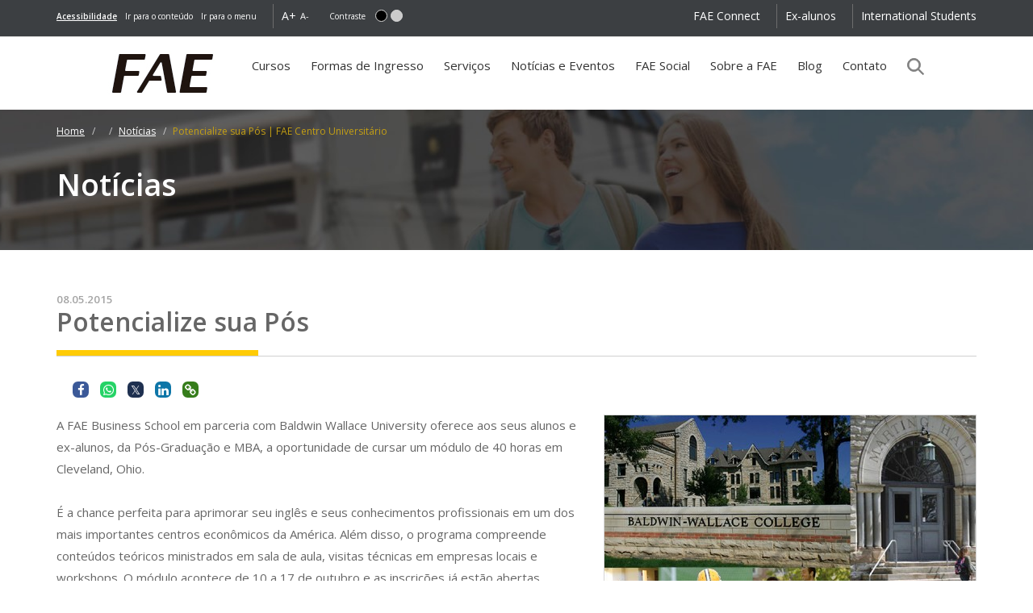

--- FILE ---
content_type: text/html;charset=UTF-8
request_url: https://fae.edu/noticias-e-eventos/noticia/87679662/potencialize-sua-pos.htm
body_size: 18616
content:







     





	
	















		









<!DOCTYPE html>
<html lang="pt-br">
<head>
    <meta charset="UTF-8">
    <meta http-equiv="x-ua-compatible" content="ie=edge" />
    <meta name="viewport" content="width=device-width, initial-scale=1">
    <meta http-equiv="Cache-Control" content="max-age=172800, public">
    <meta http-equiv="Expires" content="Tue, 01 Jan 2024 00:00:00 GMT">

    <script src='https://cdn.privacytools.com.br/public_api/banner/autoblock/v2/XdMv110141.js?t=1'></script>

        <script>
      window.dataLayer = window.dataLayer || [];
    </script>
    
    <script async defer>(function(w,d,s,l,i){w[l]=w[l]||[];w[l].push({'gtm.start':
    new Date().getTime(),event:'gtm.js'});var f=d.getElementsByTagName(s)[0],
    j=d.createElement(s),dl=l!='dataLayer'?'&l='+l:'';j.async=true;j.src=
    '//www.googletagmanager.com/gtm.js?id='+i+dl;f.parentNode.insertBefore(j,f);
    })(window,document,'script','dataLayer','GTM-56MJWT');</script>

  <!-- PRECONNECT - otimiza o carregamento, pre-connexao com servidor -->
  <link rel="preconnect" href="https://fonts.googleapis.com">
  <link rel="preconnect" href="https://fonts.gstatic.com" crossorigin>
  <link rel="preconnect" href="https://www.gstatic.com" crossorigin>
  <!-- <link rel='dns-prefetch' href='//fonts.googleapis.com' /> -->
  <link rel="preconnect" href="https://script.hotjar.com/" crossorigin>
  <link rel="preconnect" href="https://vc.hotjar.io" crossorigin>

  <!-- Hotjar Tracking Code for https://fae.edu -->
  <script async defer>
      (function(h,o,t,j,a,r){
          h.hj=h.hj||function(){(h.hj.q=h.hj.q||[]).push(arguments)};
          h._hjSettings={hjid:1246726,hjsv:6};
          a=o.getElementsByTagName('head')[0];
          r=o.createElement('script');r.async=1;
          r.src=t+h._hjSettings.hjid+j+h._hjSettings.hjsv;
          a.appendChild(r);
      })(window,document,'https://static.hotjar.com/c/hotjar-','.js?sv=');
  </script>
  <script src="/_assets/js/swiper-element-bundle.min.js"></script>

                                      







 
 



   

                                    		<!-- para botoes compartilhar -->
		<link rel="stylesheet" href="https://cdnjs.cloudflare.com/ajax/libs/font-awesome/5.15.3/css/all.min.css"/>
		<link rel="stylesheet" href="/compartilhar.css">

    
          
<!--meta names compartilhamento-->
 
    <title>Potencialize sua Pós | FAE Centro Universitário</title>

 
    <meta property="og:title" content="Potencialize sua Pós | FAE Centro Universitário">
    <meta itemprop="name" content="Potencialize sua Pós | FAE Centro Universitário">
    <meta class="swiftype" name="title" data-type="string" content="Potencialize sua Pós | FAE Centro Universitário">
     
    <meta name="title"          content="Potencialize sua Pós | FAE Centro Universitário">
    <meta name="generator"      content="Grupo Bom Jesus" />

    <meta name="description" content="Aluno e ex-aluno da FAE têm a oportunidade de cursar um módulo internacional nos Estados Unidos.">
    <meta property="og:description" content="Aluno e ex-aluno da FAE têm a oportunidade de cursar um módulo internacional nos Estados Unidos.">
    <meta property="twitter:description" content="Aluno e ex-aluno da FAE têm a oportunidade de cursar um módulo internacional nos Estados Unidos.">
    <meta class="swiftype" name="body" data-type="text" content="Aluno e ex-aluno da FAE têm a oportunidade de cursar um módulo internacional nos Estados Unidos.">
    <meta itemprop="description" content="Aluno e ex-aluno da FAE têm a oportunidade de cursar um módulo internacional nos Estados Unidos.">
 
    <meta class="swiftype" name="type" data-type="string" content="page" />
    <meta property="og:type" content="website">
    <meta property="og:locale" content="pt_BR">

    <meta property="twitter:card" content="summary_large_image"> 
    <meta property="twitter:title" content="Potencialize sua Pós | FAE Centro Universitário">

    
    <meta name="author" content="Grupo Bom Jesus - FAE">
    <meta name="robots" content="index, follow">
    <link rel="icon" href="/favicon.ico">

    
        <meta property="og:url" content="https://fae.edu/noticias-e-eventos/noticia/87679662/potencialize-sua-pos.htm">
    <link rel="canonical" href="https://fae.edu/noticias-e-eventos/noticia/87679662/potencialize-sua-pos.htm">  <!--cursos-->
    
    <meta property="og:site_name" content="FAE Centro Universitário">

    <meta itemprop="image" content="/galeria/getImage/362/cp500,286/630703280743190.jpg">
    <meta property="twitter:image" content="/galeria/getImage/362/cp500,286/630703280743190.jpg"> 
    <meta property="og:image" content="/galeria/getImage/362/cp500,286/630703280743190.jpg">
    
    <meta property="og:image:width" content="500">        
    <meta property="og:image:height" content="260">
    <meta property="og:image:alt" content="Potencialize sua Pós | FAE Centro Universitário">

    <meta property="og:image:type" content="image/jpeg">

<!--FIM meta names compartilhamento-->


    
    
        <link rel="preload" as="style" onload="this.onload=null;this.rel='stylesheet'" href="/_assets/css/_icones.css?v=1.1.2"/>
    <link rel="preload" as="style" onload="this.onload=null;this.rel='stylesheet'" href="/_assets/css/_alto-contraste.css?v=1.1.2"/>
    <link rel="preload" as="style" onload="this.onload=null;this.rel='stylesheet'" href="/_assets/css/base.css?v=1.1.2"/>
    <link rel="preload" as="style" onload="this.onload=null;this.rel='stylesheet'" href="/_assets/css/bootstrap.min.css"/>
    <link rel="preload" as="style" onload="this.onload=null;this.rel='stylesheet'" href="/_assets/css/bootstrap-accessibility.css"/>
    <link rel="preload" as="style" onload="this.onload=null;this.rel='stylesheet'" href="/_assets/css/animate.min.css?v=3.5.1"/>
    <link rel="preload" as="style" onload="this.onload=null;this.rel='stylesheet'" href="/_assets/css/awesome-bootstrap-checkbox.css?v=3.4.1&display=swap"/>
    <link rel="preload" as="style" onload="this.onload=null;this.rel='stylesheet'" href="/_assets/css/main.css?v=1.1.2"/>
    <link rel="preload" as="style" onload="this.onload=null;this.rel='stylesheet'" href="/_assets/css/main-mq.css?v=1.1.2"/>

    <link rel="preload" as="style" onload="this.onload=null;this.rel='stylesheet'" href="/_assets/css/font-awesome.min.css?v=4.7.0&display=swap"/>

    
        <noscript>
      <link rel="stylesheet" href="/_assets/css/bootstrap.min.css"/>
      <link rel="stylesheet" href="/_assets/css/main.css?v=1.1.2"/>
      <link rel="stylesheet" as="font" href="/_assets/css/font-awesome.min.css?v=4.7.0&display=swap" />
      <link rel="stylesheet" href="/_assets/css/animate.min.css?v=3.5.1"/>
      <link rel="stylesheet" href="/_assets/css/awesome-bootstrap-checkbox.css?v=3.4.1&display=swap"/>
      <link rel="stylesheet" href="/_assets/css/bootstrap-accessibility.css"/>
      <link rel="stylesheet" href="/_assets/css/_icones.css?v=1.1.2"/>
      <link rel="stylesheet" href="/_assets/css/_alto-contraste.css?v=1.1.2"/>
      <link rel="stylesheet" href="/_assets/css/base.css?v=1.1.2"/>
      <link rel="stylesheet" href="/_assets/css/main-mq.css?v=1.1.2"/>
    </noscript>

    <!--PESQUISA GOOGLE-->
    <link rel="preload" as="style" onload="this.onload=null;this.rel='stylesheet'" href="/_assets/css/pesquisagoogle_2021.css">
    <noscript>
        <link rel="stylesheet" href="/_assets/css/pesquisagoogle_2021.css"/>
    </noscript>

    

        <script async src="/_assets/js/modernizr.min.js"></script>

          <script src='https://www.google.com/recaptcha/api.js'></script>
       
    
        <!-- SEO DADOS ESTRUTURADOS PARA LOGO -->
        <script type="application/ld+json">
          {
            "@context": "https://schema.org",
            "@type": "Organization",
            "url": "https://fae.edu/",
            "logo": "https://fae.edu/_assets/img/logo/logoFae112x112.jpg"
          }
        </script>

        <!-- SEO DADOS ESTRUTURADOS PARA aixa de pesquisa de sitelinks (WebSite) -->
        <script type="application/ld+json">
        {
          "@context": "https://schema.org",
          "@type": "WebSite",
          "url": "https://fae.edu/",
          "name":"FAE Centro Universitário",
          "potentialAction": {
            "@type": "SearchAction",
            "target": {
              "@type": "EntryPoint",
              "urlTemplate": "https://fae.edu/?q={search_term_string}"
            },
            "query-input": "required name=search_term_string"
          }
        }    
        </script>

  </head>
 
  <body class="fae noticia">


                <noscript><iframe src="//www.googletagmanager.com/ns.html?id=GTM-56MJWT"
      height="0" width="0" style="display:none;visibility:hidden"></iframe></noscript>
          
    <div id="wrapper">

      
      
              <header id="controls" class="bg_trnspt bg_trnspt1 hidden-xs">
  <div class="container" id="ct-acc">
    <nav>
      <a role="link" class="pull-left hotlink" title="informações sobre acessibilidade" href="/acessibilidade.vm"><strong> <u>Acessibilidade</u> </strong></a>
      <a role="link" class="pull-left" href="#main_content" onclick="document.getElementById('main_content').focus();" title="Ver o conteúdo principal"  onClick="ga('send', 'event', { eventCategory: 'link', eventAction: 'clicar', eventLabel: 'acesso rápido ao conteúdo principal'});">Ir para o conteúdo</a>
      <a role="link" class="pull-left" href="#fae_navbar_collapse" onclick="document.getElementById('fae_navbar_collapse').focus();" title="Ver as informações sobre a acessibilidade deste site"  accesskey="A" onClick="ga('send', 'event', { eventCategory: 'link', eventAction: 'clicar', eventLabel: 'acesso rápido ao menu principal'});">Ir para o menu</a>
      <span class="separador pull-left"></span>
      <a role="button" aria-label="botão de acessibilidade aumenta tamanho da fonte" class="btns-font-size pull-left" data-size="large" href="#" accesskey="0">A+</a>
      <a role="button" aria-label="botão de acessibilidade diminui tamanho da fonte"class="btns-font-size pull-left" data-size="small" href="#" accesskey="9">A-</a>
      <label for="altoContraste">Contraste</label>
      <a role="button" href="#" aria-label="botão de acessibilidade ativa contraste" class="btn_contrast btn_contrast_black img-circle pull-left" accesskey="P"></a>
      <a role="button" href="#" aria-label="botão de acessibilidade desativa contraste" class="btn_contrast btn_contrast_white img-circle pull-left margin_right_60" accesskey="N"></a>
     
      
      <a onClick="ga('send', 'event', { eventCategory: 'link', eventAction: 'clicar', eventLabel: 'botão sem bandeira'});" href="/about.vm" class="ext_link color_white pull-right padding_right_0 margin_right_0">International Students</a>
              <span class="separador pull-right"></span>
        <a href="/ex-alunos.vm" class="ext_link color_white pull-right">Ex-alunos</a>
                    <span class="separador pull-right"></span>
        <a href="/connect.vm" title="acessar o FAE Connect" class="ext_link color_white pull-right">FAE Connect</a>
          </nav>
  </div>
</header>
<div class="box_cookies container-fluid" id="cookies_alerta" style="display: none;">
		<div class="row">
			<div class="col-xs-12">
				<div class="alert_cookies alert alert-dismissible alert-warning">
					<button type="button" class="close" data-dismiss="alert">&times;</button>
						<div class="cookies_texto">
							<p>Este site salva seu histórico de uso. Ao continuar navegando você concorda com a <a href="https://dpo.privacytools.com.br/policy-view/2ZBXkXnBZ/1/poli%CC%81tica-de-privacidade-/pt_BR" target="_blank" class="alert-link"><u>política de privacidade</u></a>.
							&nbsp;&nbsp;<br class="visible-xs visible-sm"><br class="visible-xs visible-sm">
							<button type="submit" class="btn btn-lg btn-info text-uppercase" data-dismiss="alert" onclick="setOnCookie()">Entendi</button>
							</p>
						</div>
				</div>
			</div>
		</div>
</div>
  <nav class="navbar navbar-default no_radius">
    <div class="container" id="ct-menu">

            <div class="row position-relative">
        <div class="col-md-2 navbar-header">
          <button type="button" class="navbar-toggle collapsed no_radius" data-toggle="collapse" data-target="#fae_navbar_collapse">
            <span class="sr-only">mostrar/esconder o menu do site</span>
            <span class="icon-bar no_radius"></span>
            <span class="icon-bar no_radius"></span>
            <span class="icon-bar no_radius"></span>
          </button>

              <!-- pesquisa google-->
              <a   title="Pesquise direto no site" data-toggle="modal" data-target="#ModalPesquisaGoogle" href="#"
              style="border-bottom:0px;background-color:#231f20;"
              class="navbar-toggle " onclick="botao_iniciar_pesquisa()">
              <span class="fa fa-search form-control-icon"></span>
                </a>


          <a class="navbar-brand" href="/" title="logo FAE e botão acesso a home site">
            <img src="/_assets/img/logo/fae-white-89x34.png" alt="logo FAE Business School" class="visible-xs" width="100px">
          </a>
        </div>
        <div class="col-md-12 col-main-menu bg_color_white position-initial">
          <div class="collapse navbar-collapse position-initial" id="fae_navbar_collapse">
            <div class="row" id="area-nav">
              <ul class="nav navbar-nav" id="nav-fae">
                <li id="logo-fae">
                  <a href="/" accesskey="1">
                    <img src="/_assets/img/logo/fae-black-134x75.jpg" alt="logo FAE Business School" class="hidden-xs">
                  </a>
                </li>
                <li class="position-initial dropdown">
                  <button title="Botao de ativação">Cursos</button>
                  <ul class="dropdown-menu">
                    <li class="col-xs-12 col-sm-6">
                      <a class="assunto margin_left_0" href="/cursos/graduacao.vm"><strong>Graduação</strong></a>

                      <a class="assunto margin_left_0 border_bottom" href="https://pos.fae.edu/">
                        <strong>Pós-Graduação Curitiba</strong>
                      </a>
                      <a href="https://pos.fae.edu/cursos/especializacao">Especialização</a>
                      <a href="https://pos.fae.edu/cursos/mba">MBA Executivo</a>
                      <a href="https://pos.fae.edu/cursos/six-sigma-black-belt">Six Sigma - Black Belt</a>
                      <a href="https://pos.fae.edu/diferenciais#internacionalizacao">Cursos Internacionais</a>
                      <a href="https://pos.fae.edu/cursos/curta-duracao">Curta Duração</a> 
                     </li>
                    <li class="col-xs-12 col-sm-12">
                      <label class="assunto"><strong>Cursos Livres</strong></label>
                      <a href="/cursos/cursos-de-extensao.vm">Cursos de Extensão</a>
                      <a href="/cursos/dhlab.vm">DHLab </a>
                      <a href="/cursos/fae-senior.vm">FAE Sênior</a>
                      <br>
                      <label class="assunto"><strong>Para Empresas</strong></label>
                      <a href="https://fae.edu/cursos/educacao-executiva-empresarial.vm">Soluções <i>In Company</i></a>
                    </li>
                  </ul>
                </li>
                <li class="dropdown">
                  <button title="Botão de ativação">Formas de Ingresso</button>
                  <ul class="dropdown-menu" id="menu-ingresso">
                    <li><a href="/vestibular/" class="assunto" title="acessar a página de Vestibular FAE">Vestibular</a></li>
                    <li><a href="/formas-de-ingresso/enem.vm" class="assunto" title="acessar ENEM">ENEM</a></li>
                    <li><a href="/formas-de-ingresso/exame-internacional.vm" class="assunto" title="acessar Exame Internacional">Exame Internacional</a></li>
                    <li><a href="/formas-de-ingresso/descontos-e-parcelamento-estudantil.vm" class="assunto" title="acessar Descontos e Parcelamento Estudantil">Descontos e Parcelamento Estudantil</a></li>
                    <li><a href="/formas-de-ingresso/transferencia-externa.vm" class="assunto" title="acessar Transferência Externa">Transferência Externa</a></li>
                    <li><a href="/formas-de-ingresso/segunda-graduacao.vm" class="assunto" title="acessar Segunda Graduação">Segunda Graduação</a></li>
                    <li><a href="/formas-de-ingresso/disciplinas-isoladas.vm" class="assunto" title="acessar Disciplinas isoladas">Disciplinas isoladas</a></li>
                  </ul>
                </li>
                <li class="position-initial dropdown">
                  <button title="Botão de ativação">Serviços</button>
                  <ul class="dropdown-menu">
                    <li class="col-xs-12 col-sm-4">
                      <a class="assunto margin_left_0" href="/servicos/autenticacao-de-documentos.vm"><strong>Autenticação de documentos</strong></a>
                                          <a class="assunto margin_left_0" href="/servicos/certificacao-eletronica.vm"><strong>Certificação eletrônica</strong></a>
                      <a class="assunto margin_left_0" href="/servicos/biblioteca.vm"><strong>Biblioteca</strong></a>

                      <label class="assunto"><strong>Serviços para empresas</strong></label>
                      <a href="https://fae.edu/cursos/educacao-executiva-empresarial.vm" title="acessar Soluções In Company">Soluções In Company</a>
                      <a href="/servicos/empregabilidade.vm" title="acessar Núcleo de Empregabilidade">Núcleo de Empregabilidade - NEP</a>
                      <a href="/servicos/cie/" title="acessar Centro de Internacionalização de Empresas">Centro de Internacionalização de Empresas</a>

                      <a href="/servicos/locacao.vm" title="acessar Locação de espaços">Locação de espaços</a>
                    </li>
                    <li class="col-xs-12 col-sm-4">
                      <label class="assunto"><strong>Serviços para a comunidade</strong></label>

                        <a href="/servicos/education-usa.vm" title="acessar Education USA">Education USA</a>
                        <a href="/servicos/cultura.vm" title="acessar Núcleo de Extensão Universitária">Cultura</a>
                        <a href="/servicos/agencia-talento.vm" title="acessar Agência de Comunicação Talento">Agência de Comunicação </a>
                        <a href="/servicos/officio-design.vm" title="acessar Agência Experimental de Publicidade e Propaganda Audiovisual">Escritório de Design</a>
                        <a href="/servicos/psicofae.vm" title="acessar Agência Experimental de Publicidade e Propaganda Audiovisual">Clínica de Psicologia</a>
                        <a href="/servicos/pratica-juridica.vm" title="acessar Escritório de Prática Jurídica">Escritório de Direito</a>
                        <a href="/servicos/intercambio-universitario-nri.vm" title="acessar Núcleo de Relações Internacionais">Internacionalização</a>
                        <a href="/servicos/inovacao-empreendedorismo.vm" title="acessar Inovação e Empreendedorismo">Inovação e Empreendedorismo</a>
                        <a href="/servicos/cidadania-financeira.vm" title="acessar Educação Financeira">Educação Financeira</a>

                    </li>
                    <li class="col-xs-12 col-sm-4">
                      <a class="assunto margin_left_0" href="/servicos/pesquisa-academica.vm"><strong>Núcleo de Pesquisa Acadêmica</strong></a>

                      <label class="assunto"><strong>Publicações acadêmicas</strong></label>

                        <a href="/servicos/caderno-paic.vm" title="acessar Caderno PAIC">Caderno PAIC</a>  
                        <a href="/servicos/law-experience.vm" title="Acessar cadastro dos Livros Law Experience">Livro Law Experience</a>
                        <a href="https://memorialtcccadernograduacao.fae.edu/cadernotcc" target="_blank" title="acessar Memorial TCC Caderno de Graduação">Memorial TCC Caderno de Graduação</a>
                        <a href="https://revistapsicofae.fae.edu/psico" title="acessar Pluralidades em Saúde Mental – Psicofae" target="_blank">Pluralidades em Saúde Mental – Psicofae</a>
                        <a href="https://revistadedireito.fae.edu/direito" target="_blank" title="acessar Revista de Direito da FAE">Revista de Direito da FAE</a>
                        <a href="/servicos/revista-fae.vm" title="acessar Revista da FAE">Revista da FAE</a>
                        <a href="https://revistafilosofica.saoboaventura.edu.br/filosofia" target="_blank" title="acessar Revista de Filosofia São Boaventura">Revista de Filosofia São Boaventura</a>
                        <a href="https://scintilla.saoboaventura.edu.br/scintilla" target="_blank" title="acessar Revista de Filosofia Scintilla">Revista de Filosofia Scintilla</a>
                        <a href="https://revistajusticaesistemacriminal.fae.edu/direito" target="_blank" title="acessar Revista Justiça e Sistema Criminal">Revista Justiça e Sistema Criminal</a>
                    </li>
                  </ul>
                </li>
                <li >
                  <a href="/noticias-e-eventos/" accesskey="3">
                    Notícias e Eventos
                                      </a>
                </li>

                <li >
                  <a href="/sobre-a-fae/fae-social.vm" >
                    FAE Social
                                      </a>
                </li>
                <li class="dropdown">
                  <button title="Botão de ativação">Sobre a FAE</button>
                  <ul class="dropdown-menu" id="menu-sobre">
                    <li><a class="assunto" href="/a-fae/index.vm" title="acessar A FAE">A FAE</a></li>
                    <li><a class="assunto" href="/sobre-a-fae/pastoral-universitaria.vm" title="acessar a Pastoral Universitária" accesskey="4">Pastoral Universitária</a></li>
                    <li><a class="assunto" href="/sobre-a-fae/normas-e-legislacao.vm" title="acessar Normas e Legislação">Normas e Legislação</a></li>
                    <li>
                      <a class="assunto" href="/sobre-a-fae/formados.vm" title="acessar Alunos Formados">
                        Alunos Formados
                      </a>
                    </li>
                    <li><a class="assunto" href="/sobre-a-fae/cpa.vm" title="acessar CPA">CPA - Comissão Própria de Avaliação</a></li>
                  </ul>
                </li>
                <li>
                  <a href="/blog" title="Ir para o blog da FAE">
                    Blog
                  </a>
                </li>
                <li class="hidden-xs ">
                  <a href="/contato/" accesskey="5">
                    Contato
                                      </a>
                </li>



                <li class="visible-xs "><a href="/about.vm">International Students</a></li>
                <li class="visible-xs "><a href="/ex-alunos.vm">Ex-alunos</a></li>
                <li class="visible-xs "><a href="/blog" title="Ir para o blog da FAE">Blog</a></li>
                <li class="visible-xs "><a href="/contato/">Contato</a></li>

                <li class="hidden-xs ">
                  <!-- pesquisa google-->
                   <a   title="Pesquise direto no site" href="#"
                  data-toggle="modal" data-target="#ModalPesquisaGoogle" style="border-bottom: 0px;width:28px;">
                     <img src="/img/lupa_fae.png" alt="Pesquise no site">
                    </a>
                </li>
              </ul>
            </div>
          </div>
        </div>       </div>

            <div class="row visible-xs mobile_menu_shortcuts">
        <a href="https://fae.edu/apps/portal/login" target="_blank" class="col-xs-6 custom_tabs text-center" title="acessar o FAE Connect">FAE Connect</a>
        <a href="/contato/" class="col-xs-6 custom_tabs text-center" >Contato</a>
      </div>
    </div>
  </nav>

    <!-- MODAL PESQUISA INTERNA GOOGLE FAE-->
    <div class="modal fade " id="ModalPesquisaGoogle" tabindex="-1" aria-labelledby="exampleModalLabel" aria-hidden="true"
    style="backdrop-filter: blur(4px);		">
    <div class="modal-dialog modal-lg">
      <div class="modal-content-pesquisa">
      <div class="modal-header">
        <button type="button" class="close-pesq" data-dismiss="modal" aria-label="Close">
          <span aria-hidden="true">&times;</span>
        </button>

          <span class="h25  modal-title " style="color: #ffcb05;font-size: 1.536em;">PESQUISE NO SITE DA FAE:</span>


      </div>
      <div class="modal-body">
        <form onsubmit="botao_enviar();" action="javascript:void(0);" >

          <input name="q" alt="Search_term" value="" size="16" id="palavras" type="text"
          onfocus="this.value='';"  class="input_form_pesq " placeholder="Clique e digite.">

          <div class="input-group-append">
            <button class="btn-outline-secondary " onclick="botao_enviar()"  type="button">
              <span class="fa fa-search "></span>
            </button>
          </div>
           <div id="campovazio" class="campovazio">Para nova pesquisa, digite algo.</div>

        </form>

        <!-- busca e resultados-->

        <script async src="https://cse.google.com/cse.js?cx=01e79959b45ce43a8"></script>
        <div class="gcse-searchresults-only"></div>

      </div>
      <!-- <div class="modal-footer">
        <button type="button" class="btn btn-default" data-dismiss="modal">Voltar à navegação</button>

      </div> -->
      </div>
    </div>
    </div>

    <div id="avisos" class="hidden-xs"></div>

    

   

              <div class="topo_internas  "  style="background-image:url('/_assets/img/topos_internas/tiny/topo_noticias.jpg')" data-teste="/_assets/img/topos_internas/tiny/topo_noticias.jpg/noticia">
          <div class="container">
            <div class="row">
              <div class="col-xs-12 hidden-xs">

                                <ul class="hidden-xs breadcrumb ">
                  <li>
                    <a href="/" title="voltar a Página Inicial" content="index, follow">Home</a>
                  </li>
                  
                                      <li>

                                              <a href="/noticias-e-eventos/" title="acessar a página inicial de Notícias e Eventos da FAE" content="index, follow">
                      
                                                                    
                                                                    </a>
                                          </li>
                                                        <li><a href="/noticias-e-eventos/noticias.vm" title="acessar o histórico de notícias da FAE" content="index, follow">Notícias</a></li>
                                                                        <li class="active">Potencialize sua Pós | FAE Centro Universitário</li>                </ul>
                
                                
                                              <style>
                          .SEO_titulonoticia_span{
                            font-weight: 600;
                            color: #ffffff;
                            font-size: 2.500em;
                            margin: 30px 0 55px !important;
                            display: block;
                          }
                        </style>
                        <span class="SEO_titulonoticia_span"><b>Notícias</b></span>
                      
                                

                  
                  
                                                </div>
            </div>
          </div>
        </div>
          
    
  













      

      <div id="main_content" class="container-fluid">
        <div class=" row " >         
          

<div class="container modelo_col_1">
      <div class="row">
      <div class="col-xs-12">
        <em class="data"><strong>08.05.2015</strong></em>
              <h1 class="titulo_detalhe margin_top_0">
                                                      Potencialize sua Pós
                                                </h1>
            </div>
          </div>
                  <br>
          <div class="compartilhe ">
            <!-- COMPARTILHAR desktop 2023 -->
 
            
<div class="container" style="margin-bottom: 20px;">

    <div class="hidden-xs" >
        <!-- <span class="x_small">Compartilhe:</span> -->
        <button class=" social-media-btn facebook" arial-label="Clique no botão para compartilhar no Facebook"
            onclick="window.open('https://www.facebook.com/sharer/sharer.php?u=https://fae.edu/noticias-e-eventos/noticia/87679662/potencialize-sua-pos.htm')">
            <i class="fa fa-facebook" aria-hidden="true"></i>
        </button>

        <button class=" social-media-btn whatsapp" id="whatsapp" aria-label="Clique no botão para compartilhar no whatsapp"
            onclick="window.open('https://api.whatsapp.com/send?text=Aluno e ex-aluno da FAE têm a oportunidade de cursar um módulo internacional nos Estados Unidos.\n https://fae.edu/noticias-e-eventos/noticia/87679662/potencialize-sua-pos.htm')">
            <i class="fab fa-whatsapp" aria-hidden="true"></i>
        </button>

        <button class=" social-media-btn twitter" id="twitter" aria-label="Clique no botão para compartilhar no twitter"
            onclick="window.open('https://twitter.com/intent/tweet?url=https://fae.edu/noticias-e-eventos/noticia/87679662/potencialize-sua-pos.htm&text=Aluno e ex-aluno da FAE têm a oportunidade de cursar um módulo internacional nos Estados Unidos.')">
            <i class="fab fa-twitter" aria-hidden="true"></i>
        </button>
        <button class=" social-media-btn linkedin" id='linkedin' aria-label="Clique no botão para compartilhar no linkedin"
            onclick="window.open('https://www.linkedin.com/shareArticle?mini=true&amp;url=https://fae.edu/noticias-e-eventos/noticia/87679662/potencialize-sua-pos.htm')">
            <i class="fa fa-linkedin" aria-hidden="true"></i>
        </button>

        <button class="social-media-btn clipboard" id='copiar' aria-label="Clique no botão para copiar a url" onclick="copyURLPost();">
            <i class="fa fa-link" aria-hidden="true"></i></button>
    </div>


    <div class="msg_copiada">link copiado</div>

    <!--COMPARTILHAR nativo mobile 2023 -->
    <div class="compartilhar-mobile visible-xs" style="float: right;">
        <span class="x_small">Compartilhe:</span>
        <button class="social-media-btn  " id="shareBtn"  aria-label="Clique no botão para compartilhar em dispositivos moveis">
            <i class="fa fa-share-alt" style="color:black; "></i>
    </div>

</div>




<script>
    function copyURLPost() {

        const elem = document.createElement('textarea');
        var url = window.location.href.toString();

        elem.value = url;
        document.body.appendChild(elem);
        elem.select();
        document.execCommand('copy');
        document.body.removeChild(elem);

        alert("Link copiado!")
        const msgDiv = document.querySelector('.msg_copiada')

        // var msgDiv = document.getElementById('msg_copiada');
        msgDiv.style.display = 'block'; // Exibe a div
        setTimeout(function () {
            msgDiv.style.display = 'none';
        }, 3000);

    }
</script>

<style>
.twitter{
    background: #1e3050;
    color:#fff
}
.fab.fa-twitter{
	font-family:sans-serif;
}
.fab.fa-twitter::before {
    content: "𝕏";
    font-size: 1em;
}
</style>

<!-- script compartilhar mobile está _estrutura.vm-->
          </div>
  <div class="row">
    <div class="col-xs-12">
                  <div class="pull-right chamada hidden-xs" style="max-width: 50%;">
                  <img class="hidden-xs" src="/galeria/getImage/362/630703280743190.jpg" alt='INTERNACIONALIZAÇÃO'
            style="border: 1px solid #D6D6D6;width: 100%;">          
          <br><span class="x_small" style="display: block;">INTERNACIONALIZAÇÃO</span class="x_small">
              </div>

      <div class="chamada visible-xs">
        
                       <img class="visible-xs full_width" src="/galeria/getImage/362/630703280743190.jpg" alt='INTERNACIONALIZAÇÃO'
             style="border: 1px solid #D6D6D6;">           
             <br><span class="x_small" style="display: block;">INTERNACIONALIZAÇÃO</span class="x_small">
                </div>
                        <span class="conteudo_texto">
        <p>A FAE Business School em parceria com Baldwin Wallace University oferece aos seus alunos e ex-alunos, da P&oacute;s-Gradua&ccedil;&atilde;o e MBA, a oportunidade de cursar um m&oacute;dulo de 40 horas em Cleveland, Ohio.<br />
<br />
&Eacute; a chance perfeita para aprimorar seu ingl&ecirc;s e seus conhecimentos profissionais em um dos mais importantes centros econ&ocirc;micos da Am&eacute;rica. Al&eacute;m disso, o programa compreende conte&uacute;dos te&oacute;ricos ministrados em sala de aula, visitas t&eacute;cnicas em empresas locais e workshops. O m&oacute;dulo acontece de 10 a 17 de outubro e as inscri&ccedil;&otilde;es j&aacute; est&atilde;o abertas.<br />
<br />
<strong>Baldwin Wallace University</strong><br />
<br />
Fundada em 1845, est&aacute; localizada em um dos mais importantes e mais diversificados polos econ&ocirc;micos dos Estados Unidos: a regi&atilde;o metropolitana de Cleveland, em Ohio, onde se encontram v&aacute;rios centros administrativos de empresas multinacionais.<br />
<br />
Com parceria junto a companhias sediadas em Cleveland, e possuindo cerca de 3.500 alunos, oferece o primeiro programa de MBA no estado de Ohio em Administra&ccedil;&atilde;o Internacional. Al&eacute;m disso, desenvolve um dos 120 programas nacionais em Administra&ccedil;&atilde;o Executiva, sendo listada, anualmente, no &ldquo;America&acute;s Best Colleges&rdquo; e no &ldquo;Best Values&rdquo; da revista &quot;US News &amp; World Report&quot;.<br />
<br />
<strong>Informa&ccedil;&otilde;es gerais:<br />
M&oacute;dulo Internacional EUA:</strong><br />
<strong>Local: </strong>Baldwin Wallace University (Berea - Ohio/EUA)<br />
<strong>Data:</strong> 10 a 17 de outubro de 2015<br />
<strong>Carga hor&aacute;ria:</strong> 40h, que ser&atilde;o contabilizadas na grade de disciplinas que n&atilde;o s&atilde;o da especialidade do curso de p&oacute;s-gradua&ccedil;&atilde;o.<br />
<strong>Pr&eacute;-requisito: </strong>dom&iacute;nio da l&iacute;ngua inglesa.<br />
<strong>N&uacute;mero m&aacute;ximo de alunos: </strong>25<br />
<strong>Investimento: </strong>Sob consulta. No valor est&atilde;o inclusos hospedagem (quarto duplo no <em>The Comfort Inn</em>), almo&ccedil;os nos dias de aula, deslocamento entre as atividades e taxa do m&oacute;dulo.<br />
<strong>Para mais informa&ccedil;&otilde;es e inscri&ccedil;&otilde;es</strong>, consulte a secretaria de p&oacute;s-gradua&ccedil;&atilde;o da FAE: (41) 2105-4884 | 2105-4171 | <a href="http://pos.cde@fae.edu" target="_blank">pos.cde@fae.edu</a>.</p>

      </span>
      <br>
                          <br>

    </div>
    <div class="compartilhe">
      <!-- COMPARTILHAR desktop 2023 -->
      <!-- <link rel="stylesheet" href="../compartilhar.css"> -->
      
<div class="container" style="margin-bottom: 20px;">

    <div class="hidden-xs" >
        <!-- <span class="x_small">Compartilhe:</span> -->
        <button class=" social-media-btn facebook" arial-label="Clique no botão para compartilhar no Facebook"
            onclick="window.open('https://www.facebook.com/sharer/sharer.php?u=https://fae.edu/noticias-e-eventos/noticia/87679662/potencialize-sua-pos.htm')">
            <i class="fa fa-facebook" aria-hidden="true"></i>
        </button>

        <button class=" social-media-btn whatsapp" id="whatsapp" aria-label="Clique no botão para compartilhar no whatsapp"
            onclick="window.open('https://api.whatsapp.com/send?text=Aluno e ex-aluno da FAE têm a oportunidade de cursar um módulo internacional nos Estados Unidos.\n https://fae.edu/noticias-e-eventos/noticia/87679662/potencialize-sua-pos.htm')">
            <i class="fab fa-whatsapp" aria-hidden="true"></i>
        </button>

        <button class=" social-media-btn twitter" id="twitter" aria-label="Clique no botão para compartilhar no twitter"
            onclick="window.open('https://twitter.com/intent/tweet?url=https://fae.edu/noticias-e-eventos/noticia/87679662/potencialize-sua-pos.htm&text=Aluno e ex-aluno da FAE têm a oportunidade de cursar um módulo internacional nos Estados Unidos.')">
            <i class="fab fa-twitter" aria-hidden="true"></i>
        </button>
        <button class=" social-media-btn linkedin" id='linkedin' aria-label="Clique no botão para compartilhar no linkedin"
            onclick="window.open('https://www.linkedin.com/shareArticle?mini=true&amp;url=https://fae.edu/noticias-e-eventos/noticia/87679662/potencialize-sua-pos.htm')">
            <i class="fa fa-linkedin" aria-hidden="true"></i>
        </button>

        <button class="social-media-btn clipboard" id='copiar' aria-label="Clique no botão para copiar a url" onclick="copyURLPost();">
            <i class="fa fa-link" aria-hidden="true"></i></button>
    </div>


    <div class="msg_copiada">link copiado</div>

    <!--COMPARTILHAR nativo mobile 2023 -->
    <div class="compartilhar-mobile visible-xs" style="float: right;">
        <span class="x_small">Compartilhe:</span>
        <button class="social-media-btn  " id="shareBtn"  aria-label="Clique no botão para compartilhar em dispositivos moveis">
            <i class="fa fa-share-alt" style="color:black; "></i>
    </div>

</div>




<script>
    function copyURLPost() {

        const elem = document.createElement('textarea');
        var url = window.location.href.toString();

        elem.value = url;
        document.body.appendChild(elem);
        elem.select();
        document.execCommand('copy');
        document.body.removeChild(elem);

        alert("Link copiado!")
        const msgDiv = document.querySelector('.msg_copiada')

        // var msgDiv = document.getElementById('msg_copiada');
        msgDiv.style.display = 'block'; // Exibe a div
        setTimeout(function () {
            msgDiv.style.display = 'none';
        }, 3000);

    }
</script>

<style>
.twitter{
    background: #1e3050;
    color:#fff
}
.fab.fa-twitter{
	font-family:sans-serif;
}
.fab.fa-twitter::before {
    content: "𝕏";
    font-size: 1em;
}
</style>

<!-- script compartilhar mobile está _estrutura.vm-->

    </div>
    <div class="clearfix"></div>
  </div>
</div>
<!-- SEO Configura os dados estruturados -->




  


<script>
  // Obtém a URL atual
  const currentUrl = window.location.href;  
  // Regex para encontrar o padrão "-.htm" e removê-lo
  const correctedUrl = currentUrl.replace(/-\.(htm)/, '.$1');
  // Se a URL atual for diferente da corrigida, redireciona para a URL corrigida
  if (currentUrl !== correctedUrl) {
    console.log('Redirecionando para:', correctedUrl);
    window.location.replace(correctedUrl); // Redireciona o usuário
  }
</script>

    
    
    <!-- SEO DADOS ESTRUTURADOS PARA NOTICIAS/ARTIGOS-->
    <script type="application/ld+json">
  {
    "@context": "https://schema.org",
    "@type": "Article",
    
    "mainEntityOfPage": {
      "@type": "WebPage",
      "@id": "https://fae.edu/noticias-e-eventos/noticia/87679662/potencialize-sua-pos.htm"
    },

    "potentialAction": {
      "@type": "SearchAction",
      "target": {
        "@type": "EntryPoint",
        "urlTemplate": "https://fae.edu/?q={search_term_string}"
      },
      "query-input": "required name=search_term_string"
    },
    
    "headline": "Potencialize sua Pós",
    "description": "Aluno e ex-aluno da FAE têm a oportunidade de cursar um módulo internacional nos Estados Unidos.",
    "image": "/galeria/getImage/362/630703280743190.jpg",  
    
    "author": {
      "@type": "Organization",
      "name": "Grupo Bom Jesus - FAE",
      "url": "https://fae.edu/"
    },      
    
    "datePublished": "2015-05-08T17:12:00Z",
    "dateModified": "2025-06-06T08:45:21Z" 
  }  
 
  
</script>
<style>
  #main_content ul li {
    list-style: disc;
    margin-left: 20px;
  }
</style>




        </div>
      </div>
    </div>

        

    <style media="screen">
  .footer1 {
    padding: 2.5rem 0;
    background-color: #262626;
    text-align: center;
    font-size: 14px;
    font-weight: 400;
    color: #ffffff;
  }
</style>


<footer>



            <section class="noticias">
        <div class="container">
         
                      <style>
	.SEO_h2_noticiasrelacionadas{
		font-weight: 600;
		font-size: 1.8em !important;
		padding-bottom: 20px;
		border-bottom: 7px solid #ffcb05;
		text-align: center;
		margin: 20px;
		color: #ffffff !important;
	}
	body.fae .h5-link{
		border:unset;
		margin: unset;
		padding: unset;
	}
</style>





		


<span id="colunas" style="display:none">3</span>
 
<div class="row" style="margin: 50px 0px;">
			<div class="col-xs-12 col-sm-4 col-sm-offset-4">
			<h2 class="SEO_h2_noticiasrelacionadas"> Notícias relacionadas</h2>
		</div>
	</div>






<div class="row card_1">
		 		<style >
	body.fae h4.info{
		font-weight: 400;
    	font-style: normal;
    	font-size: 16px;
    	color: #666666;
    	text-align: left;
		padding: 0;
		line-height: normal;
		background-color: unset;
		margin: unset;
	}
	
</style>

																		
 
<div class="col-xs-12 col-sm-4">

					<a class="card" href='/noticias-e-eventos/noticia/232878355/fae-celebra-excelencia-academica-e-homenageia-melhores-alunos-do-1-semestre-de-2025.htm' target ='_self'  rel="Eventos, Homenagem, Premiação, Institucional, Site, Graduação, Institucional, Aluno, Docente" title="ver mais sobre FAE celebra excelência acadêmica e homenageia melhores alunos do 1.º semestre de 2025">
			<span style="display:none">
			<strong>
							</strong>     
		</span>
									<img src="/galeria/getImage/362/cp360,185/6653528628734635.jpg" alt="A FAE Centro Universitário realizou um evento para reconhecer o desempenho dos melhores alunos do 1.º semestre de 2025." 
				class="img_chamada max_full_width">
							<span class="gradient_layer"></span>
		<span class="texto" id="txt-not-card">
			<input type="hidden" name="valor_tag" value="${evt_tags}">
						<h3 class="h6"><strong>FAE celebra excelência acadêmica e homenageia melhores alunos do 1.º semestre de...</strong></h3>			<h4 class="info">A FAE Centro Universitário realizou um evento para reconhecer o desempenho dos melhores alunos do 1.º semestre de 2025.</h4>		</span>  
					</a>
</div>

	 		<style >
	body.fae h4.info{
		font-weight: 400;
    	font-style: normal;
    	font-size: 16px;
    	color: #666666;
    	text-align: left;
		padding: 0;
		line-height: normal;
		background-color: unset;
		margin: unset;
	}
	
</style>

																		
 
<div class="col-xs-12 col-sm-4">

					<a class="card" href='/noticias-e-eventos/noticia/232726759/estudantes-de-engenharia-da-fae-conquistam-vitoria-no-renault-transformation-day-2025.htm' target ='_self'  rel="Premiação, Professores FAE, Alunos FAE, Site, Institucional, Graduação, Institucional, Aluno, Docente" title="ver mais sobre Estudantes de Engenharia da FAE conquistam vitória no Renault Transformation Day 2025">
			<span style="display:none">
			<strong>
									Engenharia de Produção,
							</strong>     
		</span>
									<img src="/galeria/getImage/362/cp360,185/5967705948919306.jpeg" alt="Equipe multidisciplinar superou concorrência com projeto inovador para eficiência térmica de motores turbo" 
				class="img_chamada max_full_width">
							<span class="gradient_layer"></span>
		<span class="texto" id="txt-not-card">
			<input type="hidden" name="valor_tag" value="${evt_tags}">
						<h3 class="h6"><strong>Estudantes de Engenharia da FAE conquistam vitória no Renault Transformation Day...</strong></h3>			<h4 class="info">Equipe multidisciplinar superou concorrência com projeto inovador para eficiência térmica de motores turbo</h4>		</span>  
					</a>
</div>

	 		<style >
	body.fae h4.info{
		font-weight: 400;
    	font-style: normal;
    	font-size: 16px;
    	color: #666666;
    	text-align: left;
		padding: 0;
		line-height: normal;
		background-color: unset;
		margin: unset;
	}
	
</style>

																														
 
<div class="col-xs-12 col-sm-4">

					<a class="card" href='/noticias-e-eventos/noticia/232439385/fae-realiza-evento-com-destaque-para-a-producao-cientifica-e-inovacao.htm' target ='_self'  rel="Pesquisa, Eventos, Pós-graduação, Inovação, Professores FAE, Alunos FAE, TCC, Institucional, Site, Núcleo de Pesquisa Acadêmica, Graduação, Pós-Graduação, Institucional, Docente, Aluno" title="ver mais sobre FAE realiza evento com destaque para a produção científica e inovação">
			<span style="display:none">
			<strong>
							</strong>     
		</span>
									<img src="/galeria/getImage/362/cp360,185/4753277495258430.jpg" alt="O 13º SPPAIC integrou estudantes e pesquisadores em dois dias de palestras e apresentação de trabalhos, reforçando o compromisso do FAE com a excelência científica" 
				class="img_chamada max_full_width">
							<span class="gradient_layer"></span>
		<span class="texto" id="txt-not-card">
			<input type="hidden" name="valor_tag" value="${evt_tags}">
						<h3 class="h6"><strong>FAE realiza evento com destaque para a produção científica e inovação</strong></h3>			<h4 class="info">O 13º SPPAIC integrou estudantes e pesquisadores em dois dias de palestras e apresentação de trabalhos, reforçando o compromisso...</h4>		</span>  
					</a>
</div>

	<div class="clearfix">&nbsp;</div>
	 
  <div class="clearfix">&nbsp;</div>
</div>
	<div class="row text-center">
		<h5 class="h5-link"><a href="/noticias-e-eventos/noticias.vm" class="btn btn-lg btn-default btn_seta text-uppercase card-noticias" title="acessar página de Notícias"> Ver mais notícias </a></h5>
	</div>


                  </div>
      </section>
              <div class="footer2">
        <div class="container">
          <div class="position-relative footer-container">
            <div>
              <p class="conecte-wrapper">
                <span class="hidden-xs bg-color-1" style="margin-right: 16px">Conecte-se com a FAE:</span>
                <a href="/contato/">
                  <svg xmlns="http://www.w3.org/2000/svg" xmlns:xlink="http://www.w3.org/1999/xlink" width="32" height="32" viewBox="0 0 32 32">
                    <g id="icn-email" transform="translate(-16 -3616.688)" clip-path="url(#clip-path)">
                      <path id="envelope-solid" d="M1.889,64A1.889,1.889,0,0,0,.756,67.4L9.32,73.823a1.263,1.263,0,0,0,1.511,0L19.395,67.4A1.889,1.889,0,0,0,18.261,64ZM0,68.408v8.186a2.521,2.521,0,0,0,2.519,2.519H17.632a2.521,2.521,0,0,0,2.519-2.519V68.408l-8.564,6.423a2.515,2.515,0,0,1-3.023,0Z" transform="translate(22 3560.688)" fill="#fff"/>
                    </g>
                  </svg>
                </a>
                <a href="https://www.linkedin.com/school/15140533" target="_blank">
                  <svg xmlns="http://www.w3.org/2000/svg" xmlns:xlink="http://www.w3.org/1999/xlink" width="32" height="32" viewBox="0 0 32 32">
                    <g id="icn-linkedin" transform="translate(-314 -3792)" clip-path="url(#clip-path)">
                      <path id="linkedin" d="M14.536,32H1.115A1.123,1.123,0,0,0,0,33.129v13.4a1.123,1.123,0,0,0,1.115,1.129H14.536a1.126,1.126,0,0,0,1.118-1.129v-13.4A1.126,1.126,0,0,0,14.536,32Zm-9.8,13.418H2.411V37.947H4.735v7.471Zm-1.16-8.491a1.345,1.345,0,1,1,1.345-1.345A1.346,1.346,0,0,1,3.571,36.927Zm9.857,8.491h-2.32V41.784c0-.867-.017-1.981-1.205-1.981-1.209,0-1.394.943-1.394,1.918v3.7H6.188V37.947H8.414v1.02h.031a2.444,2.444,0,0,1,2.2-1.205c2.348,0,2.785,1.548,2.785,3.561Z" transform="translate(322 3768)" fill="#fff"/>
                    </g>
                  </svg>
                </a>
                <a href="https://www.youtube.com/channel/UCDdzmlHK-r8qMKluOAdobxg/" target="_blank">
                  <svg xmlns="http://www.w3.org/2000/svg" xmlns:xlink="http://www.w3.org/1999/xlink" width="32" height="32" viewBox="0 0 32 32">
                    <g id="icn-youtube" transform="translate(-347 -3792)" clip-path="url(#clip-path)">
                      <path id="youtube" d="M33.587,66.1A2.4,2.4,0,0,0,31.9,64.4a56.613,56.613,0,0,0-7.457-.4,56.613,56.613,0,0,0-7.457.4A2.4,2.4,0,0,0,15.3,66.1a27.023,27.023,0,0,0,0,9.246,2.359,2.359,0,0,0,1.688,1.67,56.613,56.613,0,0,0,7.457.4,56.613,56.613,0,0,0,7.457-.4,2.365,2.365,0,0,0,1.688-1.67,27.023,27.023,0,0,0,0-9.246ZM22.493,73.56V67.885l4.986,2.837L22.493,73.56Z" transform="translate(338.1 3737)" fill="#fff"/>
                    </g>
                  </svg>
                </a>
                <a href="https://www.facebook.com/fae.edu  " target="_blank">
                  <svg xmlns="http://www.w3.org/2000/svg" xmlns:xlink="http://www.w3.org/1999/xlink" width="32" height="32" viewBox="0 0 32 32">
                    <g id="icn-facebook" transform="translate(-345 -3791)" clip-path="url(#clip-path)">
                      <path id="facebook-f" d="M16.15,9.748v6.928h3.778V9.748h2.817l.586-3.185h-3.4V5.436c0-1.684.661-2.329,2.368-2.329.531,0,.958.013,1.205.039V.257A11.685,11.685,0,0,0,21.237,0C17.755,0,16.15,1.645,16.15,5.192V6.563H14V9.748Z" transform="translate(342 3798)" fill="#fff"/>
                    </g>
                  </svg>
                </a>
                <a href="https://www.instagram.com/fae.oficial" target="_blank">
                  <svg xmlns="http://www.w3.org/2000/svg" xmlns:xlink="http://www.w3.org/1999/xlink" width="32" height="32" viewBox="0 0 32 32">
                    <g id="icn-instagram" transform="translate(-377 -3793)" clip-path="url(#clip-path)">
                      <path id="instagram" d="M7.758,35.64a4.015,4.015,0,1,0,4.015,4.015A4.008,4.008,0,0,0,7.758,35.64Zm0,6.625a2.61,2.61,0,1,1,2.61-2.61,2.615,2.615,0,0,1-2.61,2.61Zm5.115-6.789a.936.936,0,1,1-.936-.936A.934.934,0,0,1,12.873,35.476Zm2.659.95a4.634,4.634,0,0,0-1.265-3.281,4.665,4.665,0,0,0-3.281-1.265c-1.293-.073-5.168-.073-6.461,0a4.658,4.658,0,0,0-3.281,1.261A4.649,4.649,0,0,0-.02,36.422c-.073,1.293-.073,5.168,0,6.461a4.634,4.634,0,0,0,1.265,3.281,4.671,4.671,0,0,0,3.281,1.265c1.293.073,5.168.073,6.461,0a4.634,4.634,0,0,0,3.281-1.265,4.665,4.665,0,0,0,1.265-3.281C15.606,41.59,15.606,37.719,15.533,36.426Zm-1.67,7.844a2.643,2.643,0,0,1-1.489,1.489,17.258,17.258,0,0,1-4.616.314,17.392,17.392,0,0,1-4.616-.314A2.643,2.643,0,0,1,1.654,44.27a17.258,17.258,0,0,1-.314-4.616,17.392,17.392,0,0,1,.314-4.616A2.643,2.643,0,0,1,3.142,33.55a17.257,17.257,0,0,1,4.616-.314,17.392,17.392,0,0,1,4.616.314,2.643,2.643,0,0,1,1.489,1.489,17.257,17.257,0,0,1,.314,4.616A17.247,17.247,0,0,1,13.862,44.27Z" transform="translate(385.075 3769.175)" fill="#fff"/>
                    </g>
                  </svg>
                </a>

                <span class="hidden-xs divisor"></span>
                <br class="visible-xs">
                <a href="tel:08007274001" class="telefone">
                  <svg xmlns="http://www.w3.org/2000/svg" xmlns:xlink="http://www.w3.org/1999/xlink" width="32" height="32" viewBox="0 0 32 32">
                    <g id="icn-telefone" transform="translate(-381 -3791)" clip-path="url(#clip-path)">
                      <path id="phone-volume-solid" d="M9.784-.022A8.108,8.108,0,0,1,17.89,8.085a.839.839,0,0,1-1.677,0A6.43,6.43,0,0,0,9.784,1.655a.839.839,0,0,1,0-1.677ZM8.945,4.171a.837.837,0,0,1,.839-.839,4.753,4.753,0,0,1,4.752,4.752.839.839,0,1,1-1.677,0A3.075,3.075,0,0,0,9.784,5.01.837.837,0,0,1,8.945,4.171ZM4.106.027A1.393,1.393,0,0,1,5.762.838l1.4,3.354A1.393,1.393,0,0,1,6.754,5.81L5.032,7.222a11.809,11.809,0,0,0,5.615,5.615l1.408-1.723a1.4,1.4,0,0,1,1.618-.405l3.354,1.4a1.393,1.393,0,0,1,.811,1.656L17,16.838a1.4,1.4,0,0,1-1.345,1.031A15.655,15.655,0,0,1,0,2.214,1.4,1.4,0,0,1,1.031.866L4.106.027Z" transform="translate(388 3798.022)" fill="#fff"/>
                    </g>
                  </svg>
                  0800 727 4001
                </a>


                <a id="endereco" href="https://goo.gl/maps/6s3uPaBPVn92" target="_blank" style="display:none;">
                  &nbsp;&nbsp;
                  <img class="hidden-xs" src="/_assets/img/icones/icone-endereco-rodape.png" alt="icone endereço">
                  <img class="label-visible-xs" src="/_assets/img/icones/icone-endereco-rodape-mobile.png" alt="icone endereço para dispositivos mobile">
                  Rua Santo Antônio, s/n.º
                </a>

                
                
              </p>
            </div>
            <div style="display:flex">
              <p class="conecte-wrapper"> 
                <a href="#" class="gototop pull-right" title="Ir para o começo da página">
                  <span class="divisor visible-xs"></span>
                  <svg xmlns="http://www.w3.org/2000/svg" xmlns:xlink="http://www.w3.org/1999/xlink" width="32" height="32" viewBox="0 0 32 32">
                    <g id="icn-seta" transform="translate(-426 -3790)" clip-path="url(#clip-path)">
                      <path id="chevron-up-solid" d="M38.965,96.353a1.12,1.12,0,0,1,1.583,0l6.709,6.709a1.119,1.119,0,0,1-1.583,1.583l-5.919-5.919-5.919,5.916a1.119,1.119,0,1,1-1.583-1.583l6.709-6.709Z" transform="translate(402.075 3705.975)" fill="#fdd000"/>
                    </g>
                  </svg>
                                                      <span class="hidden-xs">Ir para o topo</span>
                  <span class="visible-xs">Topo</span>
                </a>
              </p>
            </div>
          </div>
        </div>
      </div>
        <!-- MAPA DESKTOP -->
   
   <div class="footer-mapa dsk">
     <div class="container mapa-wrapper">
       <ul>
         <p class="mapa-topico"> Cursos </p>
         <ul class="mapa-menu">
           <li><a href="/cursos/graduacao.vm">Graduação</a></li>
           <li><a href="https://pos.fae.edu/curitiba">Pós-Graduação Curitiba</a></li>
                     <li><a href="/cursos/cursos-curta-duracao.vm">Cursos de Extensão</a></li>
           <li><a href="https://fae.edu/cursos/educacao-executiva-empresarial.vm">Soluções <i>In Company</i></a></li>
         </ul>
       </ul>
       <ul>
        <p class="mapa-topico"> Formas de Ingresso </p>
        <ul class="mapa-menu">
          <li><a href="/vestibular/">Vestibular</a></li>
          <li><a href="/formas-de-ingresso/enem.vm">ENEM</a></li>
          <li><a href="/formas-de-ingresso/exame-internacional.vm">Exame Internacional</a></li>
          <li><a href="/formas-de-ingresso/transferencia-externa.vm">Transferência Externa</a></li>
          <li><a href="/formas-de-ingresso/segunda-graduacao.vm">Portadores de Diploma</a></li>
          <li><a href="/formas-de-ingresso/disciplinas-isoladas.vm">Disciplinas isoladas</a></li>
        </ul>
      </ul>
      <ul>
        <p class="mapa-topico"> Sobre a FAE </p>
        <ul class="mapa-menu">
          <li><a href="/sobre-a-fae/palavra-do-reitor.vm">Palavra do Reitor </a></li>
          <li><a href="/sobre-a-fae/missao-visao-valores.vm">A Instituição</a></li>
          <li><a href="/sobre-a-fae/por-que-escolher-a-fae.vm">Por que escolher a FAE</a></li>
          <li><a href="/noticias-e-eventos">Notícias e Eventos</a></li>
          <li><a href="/sobre-a-fae/fae-social.vm">FAE Social</a></li>
        </ul>
      </ul>
      <ul>
        <p class="mapa-topico"> Serviços </p>
        <ul class="mapa-menu">
          <li><a href="/servicos/autenticacao-de-documentos.vm">Autenticação de documentos </a></li>
          <li><a href="/servicos/certificacao-eletronica.vm">Certificação eletrônica</a></li>
          <li><a href="/servicos/biblioteca.vm">Biblioteca</a></li>
          <li><a href="/servicos/pesquisa-academica.vm">Núcleo de Pesquisa Acadêmica</a></li>
        </ul>
      </ul>
      <ul>
        <p class="mapa-topico"> Contato </p>
        <ul class="mapa-menu">
          <li><a href="/contato/iframecrm.vm?tipo=faleConosco" target="_blank" onclick="window.open(this.href,'targetWindow', 'toolbar=no, location=no, status=no, menubar=no, scrollbars=yes, resizable=yes, width=800, height=600'); return false;">Fale Conosco</a></li>
          <li><a href="/contato/iframecrm.vm?tipo=ouvidoria" target="_blank" onclick="window.open(this.href,'targetWindow', 'toolbar=no, location=no, status=no, menubar=no, scrollbars=yes, resizable=yes, width=800, height=600'); return false;">Ouvidoria</a></li>
          <li><a href="/contato/#trabalhe">Trabalhe Conosco</a></li>
          <li><a href="/contato/#dpo">Proteção de Dados Pessoais</a></li>
          <li><a href="https://dpo.privacytools.com.br/policy-view/vXWMaJJ8o/2/poli%CC%81tica-de-cookies/pt_BR" target="_blank">Política de Cookies</a></li>
        </ul>
      </ul>
      <div class="mapa-divisor"></div>
     </div>

   </div>
   

  <!-- MAPA MOBILE -->
   
  <div class="footer-mapa mobile">
    <div class="container" id="accordion">
      <ul class="card">
        <button class="card-header collapsed mapa-topico" id="menuCursos"  data-toggle="collapse" data-target="#collapseOnemenuCursos" aria-expanded="true" aria-controls="collapseOnemenuCursos">
          Cursos
          <svg xmlns="http://www.w3.org/2000/svg" xmlns:xlink="http://www.w3.org/1999/xlink" width="32" height="32" viewBox="0 0 32 32">
            <g id="icn-seta" transform="translate(-426 -3790)" clip-path="url(#clip-path)">
              <path id="chevron-up-solid" d="M38.965,96.353a1.12,1.12,0,0,1,1.583,0l6.709,6.709a1.119,1.119,0,0,1-1.583,1.583l-5.919-5.919-5.919,5.916a1.119,1.119,0,1,1-1.583-1.583l6.709-6.709Z" transform="translate(402.075 3705.975)" fill="#fff"/>
            </g>
          </svg>
        </button>
        <ul id="collapseOnemenuCursos" class="collapse mapa-menu" aria-labelledby="menuCursos" data-parent="#accordion">
          <li><a href="/cursos/graduacao.vm">Graduação</a></li>
          <li><a href="https://pos.fae.edu/curitiba">Pós-Graduação Curitiba</a></li>
          <li><a href="https://pos.fae.edu/blumenau">Pós-Graduação Blumenau</a></li>
          <li><a href="/cursos/cursos-curta-duracao.vm">Cursos de Extensão</a></li>
          <li><a href="https://fae.edu/cursos/educacao-executiva-empresarial.vm">Soluções <i>In Company</i></a></li>
        </ul>
      </ul>
      
      <ul class="card">
        <button class="card-header collapsed mapa-topico" id="menuFormas"  data-toggle="collapse" data-target="#collapseOnemenuFormas" aria-expanded="true" aria-controls="collapseOnemenuFormas">
          Formas de Ingresso
          <svg xmlns="http://www.w3.org/2000/svg" xmlns:xlink="http://www.w3.org/1999/xlink" width="32" height="32" viewBox="0 0 32 32">
            <g id="icn-seta" transform="translate(-426 -3790)" clip-path="url(#clip-path)">
              <path id="chevron-up-solid" d="M38.965,96.353a1.12,1.12,0,0,1,1.583,0l6.709,6.709a1.119,1.119,0,0,1-1.583,1.583l-5.919-5.919-5.919,5.916a1.119,1.119,0,1,1-1.583-1.583l6.709-6.709Z" transform="translate(402.075 3705.975)" fill="#fff"/>
            </g>
          </svg>
        </button>
        <ul id="collapseOnemenuFormas" class="collapse mapa-menu" aria-labelledby="menuFormas" data-parent="#accordion">
          <li><a href="/vestibular/">Vestibular</a></li>
          <li><a href="/formas-de-ingresso/enem.vm">ENEM</a></li>
          <li><a href="/formas-de-ingresso/exame-internacional.vm">Exame Internacional</a></li>
          <li><a href="/formas-de-ingresso/transferencia-externa.vm">Transferência Externa</a></li>
          <li><a href="/formas-de-ingresso/segunda-graduacao.vm">Portadores de Diploma</a></li>
          <li><a href="/formas-de-ingresso/disciplinas-isoladas.vm">Disciplinas isoladas</a></li>
        </ul>
      </ul>

      <ul class="card">
        <button class="card-header collapsed mapa-topico" id="menuSobre"  data-toggle="collapse" data-target="#collapseOnemenuSobre" aria-expanded="true" aria-controls="collapseOnemenuSobre">
          Sobre a FAE
          <svg xmlns="http://www.w3.org/2000/svg" xmlns:xlink="http://www.w3.org/1999/xlink" width="32" height="32" viewBox="0 0 32 32">
            <g id="icn-seta" transform="translate(-426 -3790)" clip-path="url(#clip-path)">
              <path id="chevron-up-solid" d="M38.965,96.353a1.12,1.12,0,0,1,1.583,0l6.709,6.709a1.119,1.119,0,0,1-1.583,1.583l-5.919-5.919-5.919,5.916a1.119,1.119,0,1,1-1.583-1.583l6.709-6.709Z" transform="translate(402.075 3705.975)" fill="#fff"/>
            </g>
          </svg>
        </button>
        <ul id="collapseOnemenuSobre" class="collapse mapa-menu" aria-labelledby="menuSobre" data-parent="#accordion">
          <li><a href="/sobre-a-fae/palavra-do-reitor.vm">Palavra do Reitor </a></li>
          <li><a href="/sobre-a-fae/missao-visao-valores.vm">A Instituição</a></li>
          <li><a href="/sobre-a-fae/por-que-escolher-a-fae.vm">Por que escolher a FAE</a></li>
          <li><a href="/noticias-e-eventos">Notícias e Eventos</a></li>
          <li><a href="/sobre-a-fae/fae-social.vm">FAE Social</a></li>
        </ul>
      </ul>

      <ul class="card">
        <button class="card-header collapsed mapa-topico" id="menuServicos"  data-toggle="collapse" data-target="#collapseOnemenuServicos" aria-expanded="true" aria-controls="collapseOnemenuServicos">
          Serviços
          <svg xmlns="http://www.w3.org/2000/svg" xmlns:xlink="http://www.w3.org/1999/xlink" width="32" height="32" viewBox="0 0 32 32">
            <g id="icn-seta" transform="translate(-426 -3790)" clip-path="url(#clip-path)">
              <path id="chevron-up-solid" d="M38.965,96.353a1.12,1.12,0,0,1,1.583,0l6.709,6.709a1.119,1.119,0,0,1-1.583,1.583l-5.919-5.919-5.919,5.916a1.119,1.119,0,1,1-1.583-1.583l6.709-6.709Z" transform="translate(402.075 3705.975)" fill="#fff"/>
            </g>
          </svg>
        </button>
        <ul id="collapseOnemenuServicos" class="collapse mapa-menu" aria-labelledby="menuServicos" data-parent="#accordion">
          <li><a href="/servicos/autenticacao-de-documentos.vm">Autenticação de documentos </a></li>
          <li><a href="/servicos/certificacao-eletronica.vm">Certificação eletrônica</a></li>
          <li><a href="/servicos/biblioteca.vm">Biblioteca</a></li>
          <li><a href="/servicos/pesquisa-academica.vm">Núcleo de Pesquisa Acadêmica</a></li>
        </ul>
      </ul>

      <ul class="card">
        <button class="card-header collapsed mapa-topico" id="menuContato"  data-toggle="collapse" data-target="#collapseOnemenuContato" aria-expanded="true" aria-controls="collapseOnemenuContato">
          Contato
          <svg xmlns="http://www.w3.org/2000/svg" xmlns:xlink="http://www.w3.org/1999/xlink" width="32" height="32" viewBox="0 0 32 32">
            <g id="icn-seta" transform="translate(-426 -3790)" clip-path="url(#clip-path)">
              <path id="chevron-up-solid" d="M38.965,96.353a1.12,1.12,0,0,1,1.583,0l6.709,6.709a1.119,1.119,0,0,1-1.583,1.583l-5.919-5.919-5.919,5.916a1.119,1.119,0,1,1-1.583-1.583l6.709-6.709Z" transform="translate(402.075 3705.975)" fill="#fff"/>
            </g>
          </svg>
        </button>
        <ul id="collapseOnemenuContato" class="collapse mapa-menu" aria-labelledby="menuContato" data-parent="#accordion">
          <li><a href="/contato/iframecrm.vm?tipo=faleConosco" target="_blank" onclick="window.open(this.href,'targetWindow', 'toolbar=no, location=no, status=no, menubar=no, scrollbars=yes, resizable=yes, width=800, height=600'); return false;">Fale Conosco</a></li>
          <li><a href="/contato/iframecrm.vm?tipo=ouvidoria" target="_blank" onclick="window.open(this.href,'targetWindow', 'toolbar=no, location=no, status=no, menubar=no, scrollbars=yes, resizable=yes, width=800, height=600'); return false;">Ouvidoria</a></li>
          <li><a href="/contato/#trabalhe" target="_blank">Trabalhe Conosco</a></li>
          <li><a href="/contato/#dpo">Proteção de Dados Pessoais</a></li>
          <li><a href="https://dpo.privacytools.com.br/policy-view/vXWMaJJ8o/2/poli%CC%81tica-de-cookies/pt_BR" target="_blank">Política de Cookies</a></li>
        </ul>
      </ul>

    </div>
  </div>
  
  <!-- FOOTER - 1  -->
  <div class="footer1">
    <div class="container">
      <div class="row">
        <!-- QRCODE MEC DESKTOP-->
        <div class="hidden-xs hidden-md" style="display: inline-flex; justify-content: center;padding-top: 2rem; margin-bottom: 8rem; gap:24px" >
            <a href="https://emec.mec.gov.br/emec/consulta-cadastro/detalhamento/d96957f455f6405d14c6542552b0f6eb/NzE1" target="_blank">
              <img width="206" height="204" src="/img/qrcodefae/Logo-E-MEC.png" alt="Símbolo do E-MEC" style="margin-right:12px">
              <img width="202" height="198" src="/img/qrcodefae/qrcodeMECminimal.webp" class="img-fluid" alt="Verifique o  Cadastro FAE no MEC">
            </a>
            <p style="font-size: 16px; height: fit-content; font-weight: bold; text-align: left; place-self: center ;">Consulte aqui o Cadastro da <br> instituição no Sistema e-MEC</p>
            <div style="place-self: center; padding-left: 10rem;">
              <a href="/" title="acessar FAE" class="pull-right">
                <img width="100" height="34" src="/_assets/img/logo/fae-white-89x34.png" alt="logo FAE Business School">
              </a>
          </div>
        </div>
        <!-- Mobile -->
        <div class="hidden-lg flex" style="justify-content: center;padding-top: 2rem; margin-bottom: 8rem;" >
          <a href="https://emec.mec.gov.br/emec/consulta-cadastro/detalhamento/d96957f455f6405d14c6542552b0f6eb/NzE1" target="_blank" class="link-mec">
            <img width="206" height="204" src="/img/qrcodefae/Logo-E-MEC.png" alt="Símbolo do E-MEC">
            <img width="202" height="198" src="/img/qrcodefae/qrcodeMECminimal.webp" class="img-fluid" alt="Verifique o  Cadastro FAE no MEC">
          </a>
          <p style="font-size: 16px; height: fit-content; font-weight: bold; place-self: center; padding-top: 1.33rem;">Consulte aqui o Cadastro da instituição no Sistema e-MEC</p>
        </div>
        <!--  -->

        <div>
          <p class="copyright color_7">
            Grupo Educacional Bom Jesus | Todos os direitos reservados <br><a href="https://dpo.privacytools.com.br/policy-view/2ZBXkXnBZ/1/poli%CC%81tica-de-privacidade-/pt_BR">
            <span style=" text-decoration:underline;font-size:12px;">Política de Privacidade</span></a> <br class="visible-xs">
            <span class="hidden-xs">           </p>
        </div>
          <img class="hidden-lg" width="100" height="34" src="/_assets/img/logo/fae-white-89x34.png" alt="logo FAE Business School" style="margin-top:46px;">
      </div>
    </div>
  </div>
</footer>


<style>
@media (min-width: 768px) and (max-width: 992px) {
  .hidden-md {
    display: none !important;
  }
}
@media (min-width: 992px) and (max-width: 1199px) {
  .hidden-md {
    display: none !important;
  }
}
@media (min-width: 1200px) {
  .hidden-lg {
    display: none !important;
  }
}
</style>
    <script type="text/javascript" src="/_assets/js/sawpf-1.0.js"></script>

          <link rel="stylesheet" type="text/css" href="/_includes/galeria/css/style.css?v=1.0">
      <script src="/_includes/galeria/js/modernizr.custom.70736.js" async defer></script>
      <noscript><link rel="stylesheet" type="text/css" href="/_includes/galeria/css/noJS.css?v=1.0"></noscript>
      <!--[if lte IE 7]><style>.main{display:none;} .support-note .note-ie{display:block;}</style><![endif]-->
    
    <script src="/_assets/js/jquery-1.12.4.min.js"></script>
    <script src="/_assets/js/jquery.cookie.js"></script>

        <script src="/_assets/js/bootstrap.min.js"></script>
    <script src="/_assets/js/bootstrap-accessibility.min.js"></script>

          <script src="/_assets/js/jquery.touchSwipe.min.js" charset="utf-8"></script>
    
        <script src="/_assets/js/classie.js"></script>
    
        
        <script src="/_assets/js/main.js?v=1.1.2"></script>

          <script type="text/javascript">
  $(window).on("load", function(){
    $(document).ready(function(){
      $(".pull-right.chamada").width($(".pull-right.chamada img").width());
    });
  });
</script>
        

 
 
                <script src="/_includes/galeria/js/jquery.masonry.min.js"></script>
      <script src="/_includes/galeria/js/jquery.history.js"></script>
      <script src="/_includes/galeria/js/js-url.min.js"></script>
      <script src="/_includes/galeria/js/jquerypp.custom.js"></script>
      <script src="/_includes/galeria/js/gamma.js"></script>
      <script type="text/javascript">
        $(function(){
          var GammaSettings = {
            viewport:[
              {width:1200,columns:5},
              {width:900,columns:4},
              {width:500,columns:3},
              {width:320,columns:2},
              {width:0,columns:2}
            ]
          };
          Gamma.init( GammaSettings );
        });
      </script>
    
    
    
    
    
    
    
    

        
    <!-- Bing Ads --  microsoftads.marketing@parcerias.bomjesus.br -->
                <script>
          (function(w,d,t,r,u)
          {
          var f,n,i;
          w[u]=w[u]||[],f=function()
          {
          var o={ti:" 149011029"};
          o.q=w[u],w[u]=new UET(o),w[u].push("pageLoad")
          },
          n=d.createElement(t),n.src=r,n.async=1,n.onload=n.onreadystatechange=function()
          {
          var s=this.readyState;
          s&&s!=="loaded"&&s!=="complete"||(f(),n.onload=n.onreadystatechange=null)
          },
          i=d.getElementsByTagName(t)[0],i.parentNode.insertBefore(n,i)
          })
          (window,document,"script","//bat.bing.com/bat.js","uetq");
        </script>

          
          <script src="//plugin.handtalk.me/web/latest/handtalk.min.js"></script>
 
          <script>
            var ht = new HT({ token: "404abcf5cde717579b27aac2971098de" });
          </script>
     
  <!-- PRIVACY TOOLS - INTEGRAÇÃO AUTOBLOCK V2  tarefa: webs-792 -->
  <link rel="stylesheet" href="https://cdn.privacytools.com.br/public_api/banner/style/PkrM110141.css?t=1"></link>
  <script type="text/javascript" src="https://cdn.privacytools.com.br/public_api/banner/script/bottom/PkrM110141.js?t=1"></script>
  



  
<script>
  var urlPost = window.location.href.toString();
  const shareBtn1 = document.querySelector('#shareBtn')

  shareBtn1.addEventListener('click', event => {
      
      if (navigator.share) {
          navigator.share({
              title: `Potencialize sua Pós | FAE Centro Universitário `,
              text: `Aluno e ex-aluno da FAE têm a oportunidade de cursar um módulo internacional nos Estados Unidos.`,
              url: urlPost,
          }).then(() => {
              console.log('ok')
          })
              .catch(console.error);
      } else {
          alert('Erro browser no suport - mobile device link')
      }
  })
</script>

<script async src="/_assets/js/pesquisagoogle_2021.js" ></script>

  </body>
</html>

